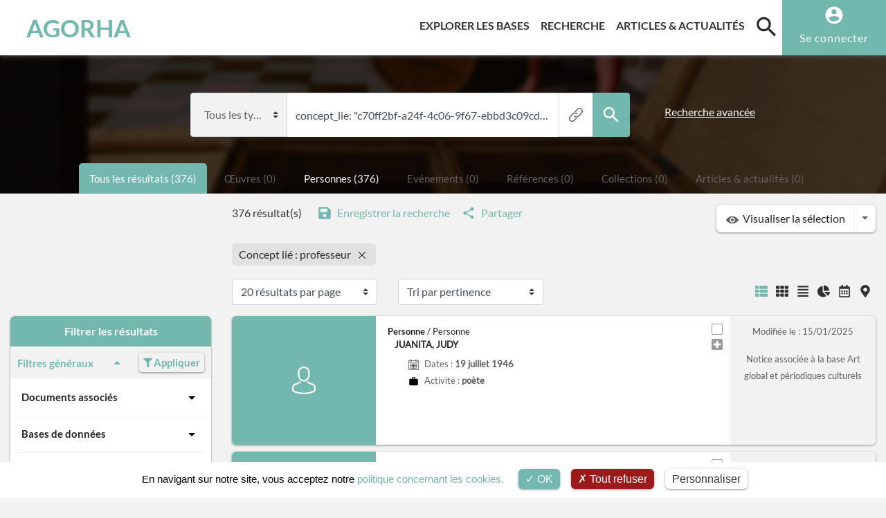

--- FILE ---
content_type: text/css
request_url: https://digital.inha.fr/agorha/css/styles.css?v=1
body_size: 1168
content:

/* Masquage initial */

#page-content .container .frame {
  visibility: hidden;
}


/*  Bloc "Qu'est-ce qu'AGORHA" de la page d'accueil */

body#p1 .bloc-presentation-agorha {
  padding-top: 2.1rem;
}

body#p1 .bloc-presentation-agorha .element-header {
  color: #313131;
  margin-left: -20px;
}

body#p1 .bloc-presentation-agorha .grid-container .element-header {
  color: #fff;
  font-size: 18px;
  white-space: normal;
  margin-left: 0;
  padding-left: 3%;
  padding-right: 3%;
}

body#p1 .bloc-presentation-agorha .grid-container p.text-center {
  text-align: left !important;
  line-height: 1.6;
}

#search-bar-typo3 .overlay {
  background: rgba(0,0,0,0.1) !important;
}


.page-1 #search-bar-typo3 .search-bar {
  background-position: center 75% !important;
  background-size: cover !important;
}

img.database-image {
  object-fit: cover;
}

#newsFooter .citation {
  border-top: 1px #dee2e6 solid;
  padding-top: 2%;
  word-break: unset;
  text-align: left;
}

@media only print {
  .flag {
    display: none;
  }
  #biographie, #bibliographie, #footnote {
	  display: block;
	  opacity: 100%;
	  max-width: 600px;
  }
  #newsFooter #footnotes a[id^="note-name"] {
	  width: 100%;
  }
  #biographie p {
	  width: 100%;
  }
  .citation.container {
	  min-width: 100% !important;
  }
  html body {
	  font-size: 18px;
	  font-weight: normal;
	  width: 210mm;
	  height: 297mm;
      color: #000;
      background: #fff;
  }
  #newsDetail #newsContent .content-elements {
  max-width: 100%;
  }
  #newsFooter {
	  margin-left: 0 !important;
  }
  #myTab {
  display: none;
  }
  .notices-link, .row.notice-cards, .notice-list-title {
	  display: none;
  }
  img {
    page-break-before: auto; /* 'always,' 'avoid,' 'left,' 'inherit,' or 'right' */
    page-break-after: auto; /* 'always,' 'avoid,' 'left,' 'inherit,' or 'right' */
    page-break-inside: avoid; /* or 'auto' */
	break-inside: avoid;
	break-before: auto;
	break-after: auto;
	display: block;
	width: 50% !important; 
  }
  .news-image {
      display: none;
  }
  h1 {
	  color: black !important;
	  padding-top: 20pt !important;
	  margin-top: 20pt !important;
  }
  #newsDetail h2 {
  font-size: 24px;
  font-weight: bold;
  padding-top: 20pt !important;
  margin-top: 20pt !important;
  }
  #newsDetail h3 {
  font-size: 20px;
  font-weight: bold;
  padding-top: 20pt !important;
  margin-top: 20pt !important;
  }
  #newsHeader {
	  height: 200px;
  }
  #page-content {
    padding-top: 0;
    background-color: transparent !important;
  }
  .overlay {
    display: none;
  }
.notreCarte::after {
  content: "[ carte non imprimable ]";
  height: 100px;
  text-align: center;
  display: block;
  margin-top: 30px;
  font-family: "Lato";
  font-size: 18px;
  color: rgba(0,0,0,0.7);
  font-style: italic;
}
  .notreCarte {
    height: 100px !important;
	border: solid 1px rgba(0,0,0,0.5)
  }
  .notreCarte * {
    display: none;
  }
  .dataviz-typo3 * {
	  display: none;
  }
  .dataviz-typo3 {
    height: 100px !important;
	border: solid 1px rgba(0,0,0,0.5)
  }
  .dataviz-typo3::after {
  content: "[ élément non imprimable ]";
  height: 100px;
  text-align: center;
  display: block;
  margin-top: 30px;
  font-family: "Lato";
  font-size: 18px;
  color: rgba(0,0,0,0.7);
  font-style: italic;
}
  iframe {
    height: 100px !important;
	border: solid 1px rgba(0,0,0,0.5);
	display: none;
  }
  iframe::after {
  content: "[ élément non imprimable ]";
  height: 100px;
  text-align: center;
  display: block;
  margin-top: 30px;
  font-family: "Lato";
  font-size: 18px;
  color: rgba(0,0,0,0.7);
  font-style: italic;
  }
  #newsHeader .news-title {
    font-size: 38px !important;
  }
}
@page {
	size: A4;
	margin-left: 15mm;
	margin-right: 15mm;
	margin-top: 20mm;
	margin-bottom: 20mm;

}

--- FILE ---
content_type: text/css
request_url: https://digital.inha.fr/agorha/css/print.css
body_size: 527
content:
@page {
	size: A4;
	margin: 1cm;
}
@media only print {
	* {
		background-color: transparent !important;
		color: black !important;
	}
	*, ::after, ::before {
		box-sizing: unset !important;
	}
	html, body {
		width: 210mm;
		height: 297mm;
	}
	div p {
		margin: 0 2px !important;
		padding: 0 2px !important;
		width: 100% !important;
	}
	.bloc-content-value {
		max-width: 100% !important;
	}
	.bloc-informations {
		display: block !important;
		break-inside: avoid;
	}
	#notice-actions {
		display:none;
	}
	#notice-encart-technique {
		display:none;
	}
	#notice-references {
		display:none;
	}
	.field-value, .bloc-content-value {
		font-weight: normal;
		text-decoration: none !important;
		color: black !important;
	}
	#notice-informations a span {
		text-decoration: none !important;
		color: black !important;
		font-weight: normal;
	}
	a:not(.btn) {
		text-decoration: none !important;
	}
	.bloc-title {
		font-weight: bold !important;
	}
	.field-name {
		display: none;
	}
	svg {
		display: none;
	}
	.collapse {
		display: block !important;
	}
	.media-carousel-condition {
		display: none;
	}
	.py-3 {
/*		border: solid 2px gray; */
		margin: 5px;
	}
	.bloc-informations {
		margin: 5px !important;
/*		border: solid 2px !important; */
	}
	.bloc-informations button {
		padding: 10px !important;
	}
	.pb-3, .py-3 {
		padding: 0 !important;
	}
	.thumbnails-carousel {
		display: none;
	}
	.show-more {
		display: none !important;
	}
}

--- FILE ---
content_type: application/javascript; charset=UTF-8
request_url: https://agorha.inha.fr/_nuxt/c3a4c65.js
body_size: 1808
content:
(window.webpackJsonp=window.webpackJsonp||[]).push([[4],{1065:function(t,l,e){t.exports=e.p+"img/logo-iiif.114ccd3.png"},1356:function(t,l,e){"use strict";var n=e(4),component=Object(n.a)({},(function(){var t=this.$createElement,l=this._self._c||t;return l("svg",this._g({attrs:{xmlns:"http://www.w3.org/2000/svg",width:"50",height:"50",viewBox:"0 0 24 24"}},this.$listeners),[l("path",{attrs:{d:"M0 0h24v24H0z",fill:"none"}}),l("path",{attrs:{d:"M3.429 15.429H0V24h8.571v-3.429H3.429zM0 8.571h3.429V3.429h5.143V0H0zm20.571 12h-5.142V24H24v-8.571h-3.429zM15.429 0v3.429h5.143v5.143H24V0z",fill:"#aaa"}})])}),[],!1,null,null,null);l.a=component.exports},1357:function(t,l,e){"use strict";var n=e(4),component=Object(n.a)({},(function(){var t=this.$createElement,l=this._self._c||t;return l("svg",this._g({attrs:{xmlns:"http://www.w3.org/2000/svg",width:"18.409",height:"18.409",viewBox:"0 0 18.409 18.409"}},this.$listeners),[l("g",{attrs:{opacity:".6"}},[l("path",{attrs:{d:"M0 0h18.409v18.409H0z",fill:"none"}}),l("path",{attrs:{d:"M8.434 11.505h1.534v1.534H8.434zm0-6.136h1.534v4.6H8.434zm.763-3.835a7.67 7.67 0 107.678 7.67 7.667 7.667 0 00-7.678-7.67zm.007 13.807a6.136 6.136 0 116.137-6.137 6.135 6.135 0 01-6.137 6.137z"}})])])}),[],!1,null,null,null);l.a=component.exports},1358:function(t,l,e){"use strict";var n=e(4),component=Object(n.a)({},(function(){var t=this.$createElement,l=this._self._c||t;return l("svg",this._g({attrs:{xmlns:"http://www.w3.org/2000/svg",width:"24",height:"24",viewBox:"0 0 24 24"}},this.$listeners),[l("path",{attrs:{d:"M19 8H5c-1.66 0-3 1.34-3 3v6h4v4h12v-4h4v-6c0-1.66-1.34-3-3-3zm-3 11H8v-5h8v5zm3-7c-.55 0-1-.45-1-1s.45-1 1-1 1 .45 1 1-.45 1-1 1zm-1-9H6v4h12V3z"}}),l("path",{attrs:{d:"M0 0h24v24H0z",fill:"none"}})])}),[],!1,null,null,null);l.a=component.exports},1359:function(t,l,e){"use strict";var n=e(4),component=Object(n.a)({},(function(){var t=this.$createElement,l=this._self._c||t;return l("svg",this._g({attrs:{xmlns:"http://www.w3.org/2000/svg",width:"24",height:"24",viewBox:"0 0 24 24"}},this.$listeners),[l("path",{attrs:{d:"M21.99 4c0-1.1-.89-2-1.99-2H4c-1.1 0-2 .9-2 2v12c0 1.1.9 2 2 2h14l4 4-.01-18zM18 14H6v-2h12v2zm0-3H6V9h12v2zm0-3H6V6h12v2z"}}),l("path",{attrs:{d:"M0 0h24v24H0z",fill:"none"}})])}),[],!1,null,null,null);l.a=component.exports},1360:function(t,l,e){"use strict";var n=e(4),component=Object(n.a)({},(function(){var t=this.$createElement,l=this._self._c||t;return l("svg",this._g({staticClass:"file-download-solid_svg__svg-inline--fa file-download-solid_svg__fa-file-download file-download-solid_svg__fa-w-12",attrs:{"aria-hidden":"true","data-prefix":"fas","data-icon":"file-download",xmlns:"http://www.w3.org/2000/svg",viewBox:"0 0 384 512"}},this.$listeners),[l("path",{attrs:{d:"M224 136V0H24C10.7 0 0 10.7 0 24v464c0 13.3 10.7 24 24 24h336c13.3 0 24-10.7 24-24V160H248c-13.2 0-24-10.8-24-24zm76.45 211.36l-96.42 95.7c-6.65 6.61-17.39 6.61-24.04 0l-96.42-95.7C73.42 337.29 80.54 320 94.82 320H160v-80c0-8.84 7.16-16 16-16h32c8.84 0 16 7.16 16 16v80h65.18c14.28 0 21.4 17.29 11.27 27.36zM377 105L279.1 7c-4.5-4.5-10.6-7-17-7H256v128h128v-6.1c0-6.3-2.5-12.4-7-16.9z"}})])}),[],!1,null,null,null);l.a=component.exports},1376:function(t,l,e){"use strict";var n=e(4),component=Object(n.a)({},(function(){var t=this.$createElement,l=this._self._c||t;return l("svg",this._g({attrs:{height:"24",viewBox:"0 0 480 480",width:"24",xmlns:"http://www.w3.org/2000/svg"}},this.$listeners),[l("path",{attrs:{d:"M240 0C107.453 0 0 107.453 0 240s107.453 240 240 240 240-107.453 240-240C479.852 107.516 372.484.148 240 0zm207.566 324.078l-68.253 11.777A358.15 358.15 0 00391.87 248h71.93a222.515 222.515 0 01-16.235 76.078zM16.2 248h71.93a358.15 358.15 0 0012.559 87.855l-68.254-11.777A222.515 222.515 0 0116.199 248zm16.235-92.078l68.254-11.777A358.15 358.15 0 0088.128 232H16.2a222.515 222.515 0 0116.235-76.078zM248 128.449a550.348 550.348 0 0185.762 7.832L362 141.152A343.397 343.397 0 01375.879 232H248zm88.488-7.937A567.067 567.067 0 00248 112.449v-96c45.863 4.406 85.703 46.399 108.281 107.512zM232 112.449a566.967 566.967 0 00-88.48 8.063l-19.801 3.425C146.297 62.81 186.137 20.802 232 16.415zm-85.754 23.832A550.206 550.206 0 01232 128.45V232H104.121A343.397 343.397 0 01118 141.152zM104.121 248H232v103.55a550.348 550.348 0 01-85.762-7.831L118 338.848A343.397 343.397 0 01104.121 248zm39.39 111.488A568.972 568.972 0 00232 367.594v96c-45.863-4.41-85.703-46.403-108.281-107.516zM248 367.594a568.916 568.916 0 0088.48-8.106l19.801-3.425C333.703 417.19 293.863 459.199 248 463.586zm85.754-23.875A550.206 550.206 0 01248 351.55V248h127.879A343.397 343.397 0 01362 338.848zM391.87 232a358.15 358.15 0 00-12.558-87.855l68.253 11.777A222.515 222.515 0 01463.801 232zm47.602-93.71L374.047 127a220.604 220.604 0 00-63.649-99.602A225.063 225.063 0 01439.473 138.29zM169.602 27.397A220.604 220.604 0 00105.953 127l-65.426 11.29A225.063 225.063 0 01169.602 27.397zM40.527 341.711L105.953 353a220.604 220.604 0 0063.649 99.602A225.063 225.063 0 0140.527 341.71zM310.398 452.6A220.604 220.604 0 00374.047 353l65.426-11.29a225.063 225.063 0 01-129.075 110.892zm0 0"}})])}),[],!1,null,null,null);l.a=component.exports}}]);

--- FILE ---
content_type: application/javascript; charset=utf-8
request_url: https://agorha.inha.fr/typo3temp/assets/compressed/merged-cd9733c6fdcbd9677d4435fcd8668e40-1183633535365068ede64b60f04b07af.js?1764867771
body_size: 932
content:

/** La variable _mtm est déclarée à l'avance pour qu'elle soit disponible rapidement côté Nuxt.
 * Elle est initialement déclarée par tarteaucitron.services.js, appelé par tarteaucitron,
 * mais il est important qu'elle soit disponible avant.
*/
var _mtm = window._mtm = window._mtm || [];

/**
 * Fonction de tracking utilisateur - appelé sur chaque page
 * @param userAuth
 * @param language
 */
function matomoUserTracking(userAuth, language) {
    (language === "0") ? language = "FR" : language = "EN";
    if (userAuth) {
        dataLayerPush({
            'event': 'user',
            'user': {
                'userLoginStatus': "logged",
                'userLanguage': language
            }
        })
    } else {
        dataLayerPush({
            'event': 'user',
            'user': {
                'userLoginStatus': "unlogged",
                'userLanguage': language
            }
        })
    }
}

function dataLayerPush(data) {
    if(typeof(_mtm) !== "undefined") {
        _mtm.push(data);
    }
}

/**
 *
 * Matomo tracking - Affichage des pages
 *
 * @param page404 - Y or N
 * @param pageType - Type de page consultée
 * @param siteSection - search, notices, contribution, édito
 * @param searchKeywords - section search et édito
 * @param searchCategory - section search et édito
 * @param searchResultsNumber - section search et édito
 * @param recordName - section notice
 * @param recordType - section notice
 * @param recordRelatedProgram - section notice
 * @param editoContentType - section édito
 */
function matomoPageTracking(
    page404,
    pageType,
    siteSection,
    searchKeywords = null,
    searchCategory = null,
    searchResultsNumber = null,
    recordName = null,
    recordType = null,
    recordRelatedProgram = null,
    editoContentType = null
) {
    let data = ({
        'event': 'page',
        'page': {
            'page404': page404,
            'pageType': pageType,
            'siteSection': siteSection,
            'searchKeywords' : searchKeywords,
            'searchCategory' : searchCategory,
            'searchResultsNumber': searchResultsNumber,
            'recordName': recordName,
            'recordType': recordType,
            'recordRelatedProgram': recordRelatedProgram,
            'editoContentType': editoContentType
        }
    });

    // Supprime les propriétées nulles
    for (let propName in data.page) {
        if (data.page[propName] === null || data.page[propName] === undefined) {
            delete data.page[propName];
        }
    }

    dataLayerPush(data);
}

function createInteraction(category, action, label) {
    dataLayerPush({
        'event': 'interaction',
        'category': category,
        'action': action,
        'label': label
    })
}


--- FILE ---
content_type: application/javascript; charset=UTF-8
request_url: https://agorha.inha.fr/_nuxt/18f1c02.js
body_size: 4256
content:
(window.webpackJsonp=window.webpackJsonp||[]).push([[5],{1364:function(t,e,r){"use strict";var n=r(4),component=Object(n.a)({},(function(){var t=this.$createElement,e=this._self._c||t;return e("svg",this._g({attrs:{xmlns:"http://www.w3.org/2000/svg",width:"20",height:"20",viewBox:"0 0 54.971 54.971"}},this.$listeners),[e("path",{attrs:{d:"M51.173 3.801c-5.068-5.068-13.315-5.066-18.384 0l-9.192 9.192a2 2 0 102.828 2.828l9.192-9.192a8.938 8.938 0 016.363-2.622c2.413 0 4.673.932 6.364 2.623s2.623 3.951 2.623 6.364a8.934 8.934 0 01-2.623 6.363L36.325 31.379c-3.51 3.508-9.219 3.508-12.729 0a2 2 0 10-2.828 2.828c2.534 2.534 5.863 3.801 9.192 3.801s6.658-1.267 9.192-3.801l12.021-12.021c2.447-2.446 3.795-5.711 3.795-9.192 0-3.482-1.348-6.746-3.795-9.193z"}}),e("path",{attrs:{d:"M27.132 40.57l-7.778 7.778a8.935 8.935 0 01-6.364 2.623 8.937 8.937 0 01-6.364-2.623c-3.509-3.509-3.509-9.219 0-12.728L17.94 24.306a8.938 8.938 0 016.364-2.622c2.412 0 4.672.932 6.363 2.622a2 2 0 102.828-2.828c-5.067-5.067-13.314-5.068-18.384 0L3.797 32.793C1.351 35.239.003 38.504.003 41.985c0 3.48 1.348 6.745 3.795 9.191a12.905 12.905 0 009.191 3.795c3.481 0 6.746-1.348 9.192-3.795l7.778-7.778a2 2 0 00-2.827-2.828z"}})])}),[],!1,null,null,null);e.a=component.exports},1365:function(t,e,r){"use strict";var n=r(4),component=Object(n.a)({},(function(){var t=this.$createElement,e=this._self._c||t;return e("svg",this._g({attrs:{height:"200",viewBox:"0 0 120 200",width:"120",xmlns:"http://www.w3.org/2000/svg","xmlns:xlink":"http://www.w3.org/1999/xlink"}},this.$listeners),[e("defs",[e("path",{attrs:{id:"arrow-left_svg__a",d:"M86.414 154.089c3.754 3.938 8.667 5.911 13.587 5.911s9.834-1.973 13.58-5.911c0 0 73.94-72.07 80.967-79.441 7.027-7.378 7.507-20.636 0-28.508-7.493-7.87-17.966-8.497-27.166 0l-67.38 66.113L32.62 46.14c-9.207-8.497-19.674-7.87-27.167 0-7.507 7.872-7.033 21.13 0 28.508 7.027 7.372 80.96 79.44 80.96 79.44z"}})]),e("use",{attrs:{transform:"rotate(-90 80 120)","xlink:href":"#arrow-left_svg__a","fill-rule":"evenodd"}})])}),[],!1,null,null,null);e.a=component.exports},1366:function(t,e,r){"use strict";var n=r(4),component=Object(n.a)({},(function(){var t=this.$createElement,e=this._self._c||t;return e("svg",this._g({attrs:{xmlns:"http://www.w3.org/2000/svg",width:"16",height:"16",viewBox:"0 0 488.85 488.85"}},this.$listeners),[e("path",{attrs:{d:"M244.425 98.725c-93.4 0-178.1 51.1-240.6 134.1-5.1 6.8-5.1 16.3 0 23.1 62.5 83.1 147.2 134.2 240.6 134.2s178.1-51.1 240.6-134.1c5.1-6.8 5.1-16.3 0-23.1-62.5-83.1-147.2-134.2-240.6-134.2zm6.7 248.3c-62 3.9-113.2-47.2-109.3-109.3 3.2-51.2 44.7-92.7 95.9-95.9 62-3.9 113.2 47.2 109.3 109.3-3.3 51.1-44.8 92.6-95.9 95.9zm-3.1-47.4c-33.4 2.1-61-25.4-58.8-58.8 1.7-27.6 24.1-49.9 51.7-51.7 33.4-2.1 61 25.4 58.8 58.8-1.8 27.7-24.2 50-51.7 51.7z"}})])}),[],!1,null,null,null);e.a=component.exports},1367:function(t,e,r){"use strict";var n=r(4),component=Object(n.a)({},(function(){var t=this.$createElement,e=this._self._c||t;return e("svg",this._g({attrs:{xmlns:"http://www.w3.org/2000/svg",width:"16",height:"16",viewBox:"0 0 459 459"}},this.$listeners),[e("path",{attrs:{d:"M124.95 181.05l-35.7 35.7L204 331.5l255-255-35.7-35.7L204 260.1l-79.05-79.05zM408 408H51V51h255V0H51C22.95 0 0 22.95 0 51v357c0 28.05 22.95 51 51 51h357c28.05 0 51-22.95 51-51V204h-51v204z"}})])}),[],!1,null,null,null);e.a=component.exports},1368:function(t,e,r){"use strict";var n=r(4),component=Object(n.a)({},(function(){var t=this.$createElement,e=this._self._c||t;return e("svg",this._g({attrs:{xmlns:"http://www.w3.org/2000/svg",width:"16",height:"16",viewBox:"0 0 15.381 15.381"}},this.$listeners),[e("path",{attrs:{d:"M12.016 15.381h-8.65A2.83 2.83 0 01.54 12.556v-9.73A2.83 2.83 0 013.366 0h8.65a2.829 2.829 0 012.825 2.826v9.73a2.828 2.828 0 01-2.825 2.825zM3.366 1.305c-.839 0-1.521.683-1.521 1.521v9.73c0 .838.683 1.521 1.521 1.521h8.65c.839 0 1.521-.684 1.521-1.521v-9.73c0-.839-.683-1.521-1.521-1.521h-8.65z",fill:"#030104"}})])}),[],!1,null,null,null);e.a=component.exports},1369:function(t,e,r){"use strict";var n=r(4),component=Object(n.a)({},(function(){var t=this.$createElement,e=this._self._c||t;return e("svg",this._g({attrs:{xmlns:"http://www.w3.org/2000/svg",width:"16",height:"16",viewBox:"0 0 512 512"}},this.$listeners),[e("path",{attrs:{d:"M492.703 0H353.126c-10.658 0-19.296 8.638-19.296 19.297 0 10.658 8.638 19.296 19.296 19.296h120.281v120.281c0 10.658 8.638 19.296 19.296 19.296S512 169.532 512 158.874V19.297C512 8.638 503.362 0 492.703 0z"}}),e("path",{attrs:{d:"M506.346 5.654c-7.538-7.539-19.747-7.539-27.285 0L203.764 280.95c-7.539 7.532-7.539 19.753 0 27.285a19.219 19.219 0 0013.643 5.654c4.933 0 9.873-1.885 13.643-5.654L506.346 32.939c7.539-7.532 7.539-19.753 0-27.285z"}}),e("path",{attrs:{d:"M427.096 239.92c-10.658 0-19.297 8.638-19.297 19.296v214.191H38.593V104.201h214.191c10.658 0 19.296-8.638 19.296-19.296s-8.638-19.297-19.296-19.297H19.297C8.638 65.608 0 74.246 0 84.905v407.799C0 503.362 8.638 512 19.297 512h407.799c10.664 0 19.296-8.638 19.296-19.297V259.216c0-10.658-8.638-19.296-19.296-19.296z"}})])}),[],!1,null,null,null);e.a=component.exports},1371:function(t,e,r){"use strict";var n=r(4),component=Object(n.a)({},(function(){var t=this.$createElement,e=this._self._c||t;return e("svg",this._g({attrs:{xmlns:"http://www.w3.org/2000/svg",width:"24",height:"24",viewBox:"0 0 24 24"}},this.$listeners),[e("path",{attrs:{fill:"none",d:"M0 0h24v24H0V0z"}}),e("path",{attrs:{d:"M12 2C8.13 2 5 5.13 5 9c0 5.25 7 13 7 13s7-7.75 7-13c0-3.87-3.13-7-7-7zM7 9c0-2.76 2.24-5 5-5s5 2.24 5 5c0 2.88-2.88 7.19-5 9.88C9.92 16.21 7 11.85 7 9z"}}),e("circle",{attrs:{cx:"12",cy:"9",r:"2.5"}})])}),[],!1,null,null,null);e.a=component.exports},1372:function(t,e,r){"use strict";var n=r(4),component=Object(n.a)({},(function(){var t=this.$createElement,e=this._self._c||t;return e("svg",this._g({attrs:{xmlns:"http://www.w3.org/2000/svg",width:"13",height:"22",viewBox:"0 0 13 22"}},this.$listeners),[e("text",{attrs:{"data-name":"#",transform:"translate(0 17)",fill:"#252525","font-size":"18","font-family":"Montserrat-Bold, Montserrat","font-weight":"700"}},[e("tspan",{attrs:{x:"0",y:"0"}},[this._v("#")])])])}),[],!1,null,null,null);e.a=component.exports},1373:function(t,e,r){"use strict";var n=r(4),component=Object(n.a)({},(function(){var t=this.$createElement,e=this._self._c||t;return e("svg",this._g({attrs:{xmlns:"http://www.w3.org/2000/svg",width:"24",height:"24",viewBox:"0 0 24 24"}},this.$listeners),[e("path",{attrs:{d:"M0 0h24v24H0z",fill:"none"}}),e("path",{attrs:{d:"M20 6h-4V4c0-1.11-.89-2-2-2h-4c-1.11 0-2 .89-2 2v2H4c-1.11 0-1.99.89-1.99 2L2 19c0 1.11.89 2 2 2h16c1.11 0 2-.89 2-2V8c0-1.11-.89-2-2-2zm-6 0h-4V4h4v2z"}})])}),[],!1,null,null,null);e.a=component.exports},1374:function(t,e,r){"use strict";var n=r(4),component=Object(n.a)({},(function(){var t=this.$createElement,e=this._self._c||t;return e("svg",this._g({attrs:{xmlns:"http://www.w3.org/2000/svg",width:"24",height:"24",viewBox:"0 0 24 24"}},this.$listeners),[e("path",{attrs:{d:"M0 0h24v24H0z",fill:"none"}}),e("path",{attrs:{d:"M18 2H6c-1.1 0-2 .9-2 2v16c0 1.1.9 2 2 2h12c1.1 0 2-.9 2-2V4c0-1.1-.9-2-2-2zM6 4h5v8l-2.5-1.5L6 12V4z"}})])}),[],!1,null,null,null);e.a=component.exports},1375:function(t,e,r){"use strict";var n=r(4),component=Object(n.a)({},(function(){var t=this.$createElement,e=this._self._c||t;return e("svg",this._g({attrs:{xmlns:"http://www.w3.org/2000/svg",width:"24",height:"24",viewBox:"0 0 24 24"}},this.$listeners),[e("path",{attrs:{d:"M0 0h24v24H0z",fill:"none"}}),e("path",{attrs:{d:"M4 10v7h3v-7H4zm6 0v7h3v-7h-3zM2 22h19v-3H2v3zm14-12v7h3v-7h-3zm-4.5-9L2 6v2h19V6l-9.5-5z"}})])}),[],!1,null,null,null);e.a=component.exports},1430:function(t,e){t.exports="[data-uri]"},1431:function(t,e){t.exports="[data-uri]"},1432:function(t,e){t.exports="[data-uri]"},1433:function(t,e){t.exports="[data-uri]"},442:function(t,e,r){"use strict";r(50),r(37),r(28),r(65),r(58),r(59);var n=r(49),l=r(233),h=r.n(l);e.a={methods:{dispayFilterValue:function(t){if("object"!==Object(n.a)(t))return t;if(""!==t.value)return t.value;if(t.min&&t.max){var e=Number(t.min)||0===Number(t.min)?t.min:this.formatFilterDate(t.min),r=Number(t.max)||0===Number(t.max)?t.max:this.formatFilterDate(t.max);return t.min===t.max?e:e+" - "+r}return t.min?"> "+(Number(t.min)||0===Number(t.min)?t.min:this.formatFilterDate(t.min)):t.max?"< "+(Number(t.max)||0===Number(t.max)?t.max:this.formatFilterDate(t.max)):void 0},formatFilterDate:function(t){var e,r,n=t.split("-");return 1===(null==n?void 0:n.length)?(e="Y",r="Y"):2===(null==n?void 0:n.length)?(e="Y-MM",r="MM/Y"):3===(null==n?void 0:n.length)&&(e="Y-MM-DD",r="DD/MM/Y"),h.a.locale("fr"),t?t.includes(" BC")?(h()(t,e).format(r)+" avant notre ère").replace("-",""):h()(t,e).format(r):null}}}}}]);